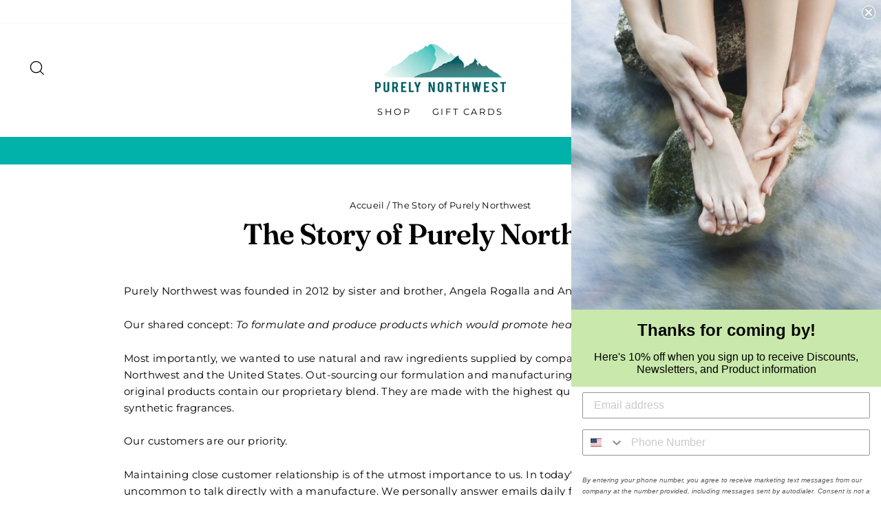

--- FILE ---
content_type: application/javascript
request_url: https://www.svishalgarg.com/apr-shopify/js/script-app-store.js?shop=purely-northwest.myshopify.com
body_size: 6078
content:
if(!AMAZON_APP_URL && typeof riAppBaseUrl === 'undefined'){
	
var arpageno = 1;
var calculate_total = 1;
var store_product_id_val="";
var store_product_id=0;
var ajax_url='';
var base_url='';
var store_url='';
var $;
var AMAZON_APP_URL = 'https://www.reviewsimportify.com/apr-shopify/';
function loadExternalFile(fileName,fileType){
	fileName = fileName + "?t=" + Date.now();
	if(fileType == "js"){
		var fileref=document.createElement('script');
		fileref.setAttribute("type","text/javascript");
		fileref.setAttribute("src",fileName);
		fileref.onload = function(){
			$ = window.jQuery;
		};
    }
    else if(fileType == "css"){
		var fileref=document.createElement("link");
		fileref.setAttribute("rel","stylesheet");
		fileref.setAttribute("type","text/css");
		fileref.setAttribute("href",fileName);
    }
    if(typeof fileref != "undefined"){
		document.getElementsByTagName("head")[0].appendChild(fileref);
	}
}

if($ == undefined && window.jQuery){
	$ = window.jQuery;
}
else if(!window.jQuery){
	loadExternalFile(AMAZON_APP_URL + "js/jquery-3.2.1.min.js","js");
}

function css(element,property){
	return window.getComputedStyle(element, null).getPropertyValue(property);
}
//$(document).ready(function(){
	console.log("loading reviews");
	//if(window.location.pathname.indexOf('/products/') !== -1){
		ajax_url = AMAZON_APP_URL + 'ajax-handler.php';
		base_url = AMAZON_APP_URL;
		store_url="";
		$.each($('script'), function(id, val){
			var src = String($(this).attr('src'));

			var qs_index = src.indexOf('?');
			if(src.indexOf('script-app-store.js') >= 0 && qs_index >= 0){
				var params_raw = src.substr(qs_index + 1).split('&');
				var params_arr = [];
				$.each(params_raw, function(id, param_pair){
					var pp_raw = param_pair.split('=');
					params_arr[pp_raw[0]] = pp_raw[1];
				});
				store_url=params_arr.shop;
			}
		});
		var fspan = document.createElement('span');
		fspan.className = 'fa';
		fspan.style.display = 'none';
		document.body.insertBefore(fspan,document.body.firstChild);
		if((css(fspan,'font-family')) !== 'FontAwesome'){
			//console.log("hello");
			//loadExternalFile("//use.fontawesome.com/releases/v5.1.1/css/all.css","css");
			loadExternalFile("//stackpath.bootstrapcdn.com/font-awesome/4.7.0/css/font-awesome.min.css","css");
		}
		else{
			//loadExternalFile("//use.fontawesome.com/releases/v5.1.1/css/all.css","css");
			loadExternalFile("//stackpath.bootstrapcdn.com/font-awesome/4.7.0/css/font-awesome.min.css","css");
			
		}
		document.body.removeChild(fspan);

		loadExternalFile(AMAZON_APP_URL + "css/style-app-store.css","css");
		//loadExternalFile("//use.fontawesome.com/releases/v5.1.1/js/all.js","js");
		if(typeof $.fancybox == 'function'){
		}
		else{
			loadExternalFile("//cdnjs.cloudflare.com/ajax/libs/fancybox/3.5.2/jquery.fancybox.min.css","css");
			loadExternalFile("//cdnjs.cloudflare.com/ajax/libs/fancybox/3.5.2/jquery.fancybox.min.js","js");
		}
		console.log(store_url);
		if(store_url != ""){
			if($("#amazon-review-form").length > 0){
				var imageFieldHTML = '<div class="review-form-row"><label>Upload Image</label><input type="file" id="apr_image_upload_field" /></div>';
				$("#amazon-form-review-body-field").parent().after(imageFieldHTML);
			}
		//if(store_url!="" && meta && meta.product){
			store_product_id = parseInt($("#amazon-reviews-app-container").attr("product-id"));
			store_product_id_val=$("#amazon-reviews-app-container").attr("product-id");
			if(store_product_id > 0){
			}
			else if(window.location.pathname.indexOf('/products/') !== -1 && meta != undefined){
				if(meta.product){
					store_product_id = meta.product.id;
				}
			}
			console.log(store_product_id);
			if(store_product_id || store_product_id_val == "all_reviews"){
			loadAmazonReviews('default');
			$("#amazon-product-reviews .review_prev_button").click(function(){
				calculate_total = 0;
				if(arpageno > 1){
					arpageno--;
				}

				$(".review_page_button").removeClass("active");
				$(".review_page_button[page="+arpageno+"]").addClass("active");

				$("#amazon-product-reviews-data .loading-amazon-reviews").show();
				loadAmazonReviews('prev_button');
			});
			$("#amazon-product-reviews .review_next_button").click(function(){
				calculate_total = 0;
				arpageno++;

				$(".review_page_button").removeClass("active");
				$(".review_page_button[page="+arpageno+"]").addClass("active");
				

				$("#amazon-product-reviews-data .loading-amazon-reviews").show();
				loadAmazonReviews('next_button');
			});
			$('body').on("click",".review_page_button",function(){
				$(".review_page_button").removeClass("active");
				$(this).addClass("active");
				calculate_total = 0;
				arpageno = parseInt($(this).attr("page"));
				$("#amazon-product-reviews-data .loading-amazon-reviews").show();
				loadAmazonReviews('page_button');
			});

			$("#amazon-product-link").click(function(e){
				//e.preventDefault();
				$.ajax({
					url: ajax_url,
					type: "post",
					data: {
						op: 'saveButtonClick',
						store_url: store_url,
						product_id: store_product_id
					},
					success: function(response){
						console.log(response);
					},
					error: function(xhr){
						console.log(xhr);
					}
				});
				/*
				var thislink = $(this);
				setTimeout(function(){
					thislink.removeAttr("id").click();
				},1500);
				*/
			});

			$(document).on('change','.aprf-option',function(){
				calculate_total = 0;
				arpageno = 1;

				$("#amazon-product-reviews-data .loading-amazon-reviews-filter").show();
				$("#amazon-product-reviews-data .loading-amazon-reviews-filter .loading-amazon-reviews").show();
				loadAmazonReviews('default');
			});

			if($("#amazon-write-review").length > 0 && $("#amazon-review-form").length > 0){
				$("#amazon-write-review").click(function(){
					$("#amazon-review-form .error").html("").hide();
					$("#amazon-review-form .success").html("").hide();
					$("#amazon-review-form").slideToggle("slow",function(){
					});
				});

				$("#amazon-form-submit-review-button").click(function(){
					$("#amazon-review-form .error").html("").hide();
					$("#amazon-review-form .success").html("").hide();

					var name = $("#amazon-form-name-field").val();
					var star = $("#amazon-form-review-star-field").val();
					var title = $("#amazon-form-review-title-field").val();
					var body = $("#amazon-form-review-body-field").val();
					if(!name || name == ""){
						$("#amazon-review-form .error").html("Please Enter Your Name").show();
					}
					else if(!body || body == ""){
						$("#amazon-review-form .error").html("Please Enter Review Body").show();
					}
					else{
						$(".submit-amazon-review").show();
						if(!title || title == ""){
							title = star + " Star";
						}

						var reviewFormData = new FormData();
						//reviewFormData.append('file', this.files[0]);
						reviewFormData.append('op','submitReview');
						reviewFormData.append('store_url',store_url);
						reviewFormData.append('store_product_id',store_product_id);
						reviewFormData.append('name',name);
						reviewFormData.append('star',star);
						reviewFormData.append('title',title);
						reviewFormData.append('body',body);
						reviewFormData.append('images',$('input#apr_image_upload_field')[0].files[0]);

						$.ajax({
							url: ajax_url,
							type: "post",
							enctype: 'multipart/form-data',
							processData: false,
							contentType: false,
							data:reviewFormData,
							/*
							data: {
								op: 'submitReview',
								store_url: store_url,
								store_product_id: store_product_id,
								name: name,
								star: star,
								title: title,
								body: body
							},
							*/
							success: function(response){
								$("#amazon-form-name-field").val("");
								$("#amazon-form-review-star-field").val(1);
								$("#amazon-form-review-title-field").val("");
								$("#amazon-form-review-body-field").val("");

								$(".submit-amazon-review").hide();
								if(response == "1"){
									setTimeout(function(){
										$("#amazon-review-form").slideUp("slow");
									},5000);
									$("#amazon-review-form .success").html("Thank You!!!. Your Review is Submitted Successfully, we will check your review before publishing.").show();
								}
								else{
									$("#amazon-review-form .error").html(response).show();
								}
								if(typeof amazonProductReviewsCallBack === 'function'){
									amazonProductReviewsCallBack("writereview");
								}
							},
							error: function(xhr){
								//console.log(xhr);
								$(".submit-amazon-review").hide();
							}
						});
					}
				});

			}
			}
		}

		var processedIDS = [];
		if(store_url!="" && $(".amazon-product-review-rating").length > 0){
			//if($(".amazon-product-review-rating").length > 0){
				var productIds = [];
				var pic = -1;
				$(".amazon-product-review-rating").each(function(){
					var reviewTotalNumber = parseInt($(this).find(".reviewTotalNumber").html().replace(" reviews", ""));
					if(reviewTotalNumber > 0){
						$(this).css("visibility","visible");
					}
					else{
						var product_id = parseInt($(this).attr("product-id"));
						if(product_id > 0){
							pic++;
							productIds[pic]=product_id;
							//loadProductsAmazonReviewsRating(productIds);
							//productIds = [];
							//pic = -1;
							processedIDS.push(product_id);
						}
					}
				});
				if(productIds && pic >= 0){
					loadProductsAmazonReviewsRating(productIds);
				}
			//}
		}

		$(document).ready(function(){
			setTimeout(function(){
				if(store_url != "" && $(".amazon-product-review-rating").length > 0){
					var productIds = [];
					var pic = -1;
					$(".amazon-product-review-rating").each(function(){
						var reviewTotalNumber = parseInt($(this).find(".reviewTotalNumber").html().replace(" reviews", ""));
						if(reviewTotalNumber > 0){
							$(this).css("visibility","visible");
						}
						else{
							var product_id = parseInt($(this).attr("product-id"));
							if(product_id > 0 && processedIDS.indexOf(product_id) == -1){
								pic++;
								productIds[pic]=product_id;
								//loadProductsAmazonReviewsRating(productIds);
								//productIds = [];
								//pic = -1;
								processedIDS.push(product_id);
							}
						}
					});
					if(productIds && pic >= 0){
						loadProductsAmazonReviewsRating(productIds);
					}
				}
			},3500);
		});
	//}
//});


function loadAmazonReviews(load_source){
	//debugger;
	var filter_data = {};
	if($(".amazon-product-reviews-filter").length > 0){
		var sort_by = $(".amazon-product-reviews-filter-option-sortby").val();
		if($(".amazon-product-reviews-filter-option-stars").length > 0){
			var review_rating = $(".amazon-product-reviews-filter-option-stars").val();
		}
		var reviewer_type = $(".amazon-product-reviews-filter-option-reviewer").val();
		var review_content = $(".amazon-product-reviews-filter-option-content").val();

		filter_data = {sort_by:sort_by,review_rating:review_rating,reviewer_type:reviewer_type,review_content:review_content};
		//filter_data["sort_by"] = sort_by;
		//filter_data["review_rating"] = review_rating;
		//filter_data["reviewer_type"] = reviewer_type;
		//filter_data["review_content"] = review_content;
	}

	//console.log(arpageno);
	//console.log(filter_data);
	//console.log(calculate_total);

	var product_id = parseInt($(this).attr("product-id"));
	var aop = "getAmazonReviews";
	if(store_product_id_val == "all_reviews"){
		aop = "getAllAmazonReviews";
	}
	$.ajax({
		url: ajax_url,
		type: "get",
		data: {
			op: aop,
			store_url: store_url,
			store_product_id: store_product_id,
			pageno : arpageno,
			calculate_total : calculate_total,
			filter_data : filter_data
		},
		success: function(response){
			console.log(response);
			/*
			if(response && response.use_new_app != undefined && response.use_new_app == true){
				$("#amazon-reviews-app-container").remove();
				return null;
			}
			*/
			if(typeof response === 'object'){
				var old_calculate_total = calculate_total;
				var default_sort_by = response.default_sort_by;
				var reviews = response.reviews;
				if(reviews){
					if(calculate_total == 1){

						var show_pagination_numbers = parseInt(response.show_pagination_numbers);
						var total_pages = parseInt(response.total_pages);
						if(show_pagination_numbers == 1 && total_pages > 0){
							var paginationHtml = '';
							for(var pi = 1; pi <= total_pages; pi++){
								if(pi == 1){
									paginationHtml = paginationHtml + '<button page="'+pi+'" class="review_page_button review_btn active" style="display: inline-block;min-width:30px;">'+pi+'</button>';
								}
								else{
									paginationHtml = paginationHtml + '<button page="'+pi+'" class="review_page_button review_btn" style="display: inline-block;min-width:30px;">'+pi+'</button>';
								}
							}
							$(".review_navigation_button .review_prev_button ").after(paginationHtml);
						}
						
						var average_rating = response.average_rating;
						var total_reviews = response.total_reviews;
						var show_review_bar = response.show_review_bar;
						if(!show_review_bar || show_review_bar == '0' || show_review_bar == 0 || show_review_bar == 'false'){
							$("#amazon-product-reviews-data").addClass("hide_review_bar");
						}

						/*
						var average_rating_round = Math.round(average_rating);
						for(var i =0;i<average_rating_round;i++){
							if($("#amazon-product-review-overview-rating .review-overview-rating .review-star-icon:eq("+i+")").length){
								$("#amazon-product-review-overview-rating .review-overview-rating .review-star-icon:eq("+i+")").addClass("review-star-checked").css("color","orange");
							}
							$("#amazon-product-reviews-data .review-overview-rating .review-star-icon:eq("+i+")").addClass("review-star-checked");
						}
						*/
						var rating_per = (average_rating * 100) / 5;
						$("#amazon-product-reviews-data .review-overview-rating .stars-filled").css("width",rating_per+"%");

						$("#amazon-product-reviews-data .review-overview-rating .average_rating_number").html(average_rating);
						$("#amazon-product-reviews-data .review-overview-rating .reviewTotalNumber").html(total_reviews.toLocaleString());
						if($("#amazon-product-review-overview-rating").length){
							$("#amazon-product-review-overview-rating .review-overview-rating .reviewTotalNumber").html(total_reviews.toLocaleString()+" reviews");
							$("#amazon-product-review-overview-rating").show();
						}

						var five_star_percentage = response.five_star_percentage;
						var four_star_percentage = response.four_star_percentage;
						var three_star_percentage = response.three_star_percentage;
						var two_star_percentage = response.two_star_percentage;
						var one_star_percentage = response.one_star_percentage;
						$(".review-overview-row .review-bar-5").css("width",five_star_percentage+"%");
						$(".review-overview-row .review-bar-4").css("width",four_star_percentage+"%");
						$(".review-overview-row .review-bar-3").css("width",three_star_percentage+"%");
						$(".review-overview-row .review-bar-2").css("width",two_star_percentage+"%");
						$(".review-overview-row .review-bar-1").css("width",one_star_percentage+"%");

						var five_star_count = response.five_star_count;
						var four_star_count = response.four_star_count;
						var three_star_count = response.three_star_count;
						var two_star_count = response.two_star_count;
						var one_star_count = response.one_star_count;

						$(".review-overview-row .review-5-star-count").html(five_star_percentage+"% ("+five_star_count.toLocaleString()+")");
						$(".review-overview-row .review-4-star-count").html(four_star_percentage+"% ("+four_star_count.toLocaleString()+")");
						$(".review-overview-row .review-3-star-count").html(three_star_percentage+"% ("+three_star_count.toLocaleString()+")");
						$(".review-overview-row .review-2-star-count").html(two_star_percentage+"% ("+two_star_count.toLocaleString()+")");
						$(".review-overview-row .review-1-star-count").html(one_star_percentage+"% ("+one_star_count.toLocaleString()+")");

						/*
						$(".review-overview-row .review-5-star-count").html(five_star_count.toLocaleString());
						$(".review-overview-row .review-4-star-count").html(four_star_count.toLocaleString());
						$(".review-overview-row .review-3-star-count").html(three_star_count.toLocaleString());
						$(".review-overview-row .review-2-star-count").html(two_star_count.toLocaleString());
						$(".review-overview-row .review-1-star-count").html(one_star_count.toLocaleString());
						*/
					}

					$("#amazon-product-reviews-data .amazon-product-user-reviews").html("");
					for(var rkey in reviews){
						if(reviews[rkey] == undefined || reviews[rkey].title == undefined) continue;
						var title = reviews[rkey].title;
						var author = reviews[rkey].author;
						var verified_purchase = parseInt(reviews[rkey].verified_purchase);
						var rating = reviews[rkey].rating;
						var body = reviews[rkey].body;
						var images = reviews[rkey].images;
						var videos = reviews[rkey].videos;
						var created_at = reviews[rkey].created_at;
						var ratingClass=[];
						ratingClass[1]="";
						ratingClass[2]="";
						ratingClass[3]="";
						ratingClass[4]="";
						ratingClass[5]="";
						for(var ri=1; ri<=rating; ri++){
							ratingClass[ri]="review-star-checked";
						}
						//var rowHTML='<div class="amazon-product-reviews-row" itemprop="review" itemscope itemtype="http://schema.org/Review">';
						var rowHTML='<div class="amazon-product-reviews-row">';
							rowHTML = rowHTML+'<div class="user_data">';
								rowHTML = rowHTML+'<span class="user_icon"><img src="'+AMAZON_APP_URL + 'images/user-icon.png" class="user_icon_img" /></span>';
								if(verified_purchase == 1){
									rowHTML = rowHTML+'<span class="user_name" itempropp="author">'+author+' <sup><span class="verified_text" class="verified_tick"><i class="fa fa-check" aria-hidden="true" title ="Verified Purchase" style="color:green;"></i></span> <span class="verified_text" style="display:none;">Verified</span></sup></span>';
								}
								else{
									rowHTML = rowHTML+'<span class="user_name" itempropp="author">'+author+'</span>';
								}

							rowHTML = rowHTML+'</div>';
							rowHTML = rowHTML+'<div class="review_rating">';
								rowHTML = rowHTML+'<span class="rating_star" itempropp="reviewRating" itemscopee itemtypee="http://schema.org/Rating">';
									rowHTML = rowHTML+'<meta itempropp="worstRating" content = "1">';
									rowHTML = rowHTML+'<meta itempropp="ratingValue" content = "'+rating+'">';
									rowHTML = rowHTML+'<meta itempropp="bestRating" content = "5">';
									rowHTML = rowHTML+'<span class="fa fa-star review-star-icon '+ratingClass[1]+'"></span>';
									rowHTML = rowHTML+'<span class="fa fa-star review-star-icon '+ratingClass[2]+'"></span>';
									rowHTML = rowHTML+'<span class="fa fa-star review-star-icon '+ratingClass[3]+'"></span>';
									rowHTML = rowHTML+'<span class="fa fa-star review-star-icon '+ratingClass[4]+'"></span>';
									rowHTML = rowHTML+'<span class="fa fa-star review-star-icon '+ratingClass[5]+'"></span>';
								rowHTML = rowHTML+'</span>';
								rowHTML = rowHTML+'<span class="rating_title" itempropp="name">'+title+'</span>';
							rowHTML = rowHTML+'</div>';
							rowHTML = rowHTML+'<div class="review_date" itempropp="datePublished" content="'+created_at+'">'+created_at+'</div>';
							if(verified_purchase == 1){
								rowHTML = rowHTML+'<div class="review_verified_text" style="display:none;">Verified Purchase</div>';
							}
							
							rowHTML = rowHTML+'<div class="review_data" itempropp="description">'+body+'</div>';

							if(videos != undefined && videos){
								rowHTML = rowHTML+'<div class="review_videos">';
								for(var vk in videos){
									var video_url = videos[vk].video_url;
									if(video_url != undefined && video_url){	
									}
									else{
										continue;
									}
									var video_image_url = videos[vk].video_image_url;
									rowHTML = rowHTML+'<div class="review_video">';
										if(video_image_url && video_image_url != ""){
											rowHTML = rowHTML+'<video style="width:280px;height:250px;" width="280" height="250" controls poster="'+video_image_url+'">';
										}
										else{
											rowHTML = rowHTML+'<video style="width:280px;height:250px;" width="280" height="250" controls>';
										}
											rowHTML = rowHTML+'<source src="'+video_url+'" type="video/mp4">';
											rowHTML = rowHTML+'Your browser does not support HTML5 video.';
										rowHTML = rowHTML+'</video>';
									rowHTML = rowHTML+'</div>';
								}
								rowHTML = rowHTML+'</div>';
							}


							if(images != undefined && images){
								for(var irk in images){
									if(images[irk] != undefined && images[irk]){	
									}
									else{
										continue;
									}

									rowHTML = rowHTML+'<div class="review_images">';
									var rimages = images[irk];
									for(var ik in rimages){
										if(rimages[ik] != undefined && rimages[ik]){	
										}
										else{
											continue;
										}
										var limage = rimages[ik].toString();
										if(limage == "" || limage == null || limage == undefined || limage.indexOf("function") !== -1){
											continue;
										}
										//console.log(limage);
										var limage = limage.replace("._S", ".");
										rowHTML = rowHTML+'<span class="review_image"><a href="'+limage+'" class="review_image_fancybox" rel="review_image_group"><img src="'+rimages[ik]+'" /></a></span>';
									}
									rowHTML = rowHTML+'</div>';
								}
							}


						rowHTML = rowHTML+'</div>';
						$("#amazon-product-reviews-data .amazon-product-user-reviews").append(rowHTML);
					}

					setTimeout(function(){
						$(".review_image_fancybox").fancybox();
					},1500);



					var has_previous = parseInt(response.has_previous);
					var has_next = parseInt(response.has_next);

					if(has_previous == 1){
						$("#amazon-product-reviews-data .review_navigation_button .review_prev_button").show();
					}
					else{
						$("#amazon-product-reviews-data .review_navigation_button .review_prev_button").hide();
					}

					if(has_next == 1){
						$("#amazon-product-reviews-data .review_navigation_button .review_next_button").show();
						$("#amazon-product-reviews-data .review_navigation_button .review_next_button").css("display","inline-block");
					}
					else{
						$("#amazon-product-reviews-data .review_navigation_button .review_next_button").hide();
					}

					calculate_total = 0;
					//console.log(reviews);
				}
				else{
				}
				//console.log(arpageno);
				$("#amazon-product-reviews").show();
				$("#amazon-product-reviews").css("display","block");
				$("#amazon-reviews-app-container .loading_amazon_reviews").remove();
				$("#amazon-product-reviews-data .loading-amazon-reviews").hide();

				$("#amazon-product-reviews-data .loading-amazon-reviews-filter").hide();

				var amazon_product_link = response.amazon_product_link;
				if(amazon_product_link !="" && amazon_product_link != undefined && amazon_product_link != null){
					$("#amazon-product-reviews #amazon-product-link").attr("href",amazon_product_link).show();
					$("#amazon-product-reviews #amazon-product-link").css("display","inline-block");

					$(".amazon-product-link-button").attr("href",amazon_product_link).show();
					$(".amazon-product-link-button").css("display","inline-block");
				}
				/*
				if(response.average_rating == "0.0" && !reviews){
					$(".review-overview-row").hide();
					$("#amazon-product-reviews-data hr").hide();
					$("#amazon-product-review-overview-rating").hide();
				}
				*/

				if(load_source != "default"){
					$('html, body').animate({
						scrollTop: $("#amazon-product-reviews").offset().top
					},2000);
				}

				var show_review_filter = parseInt(response.show_review_filter);
				if(show_review_filter == 1){
					show_review_filter = true;
				}

				var review_rating_filter = response.review_rating_filter;

				if($(".amazon-product-reviews-filter").length <= 0 && show_review_filter){
						var filterHTML = '<div class="amazon-product-reviews-filter">';
							filterHTML = filterHTML + '<div class="amazon-product-reviews-filter-option">';
								filterHTML = filterHTML + '<select class="amazon-product-reviews-filter-option-sortby aprf-option">';
									filterHTML = filterHTML + '<option value="recent">Sort By : Most Recent</option>';
									filterHTML = filterHTML + '<option value="helpful">Sort By : Top Rated</option>';
									filterHTML = filterHTML + '<option value="images">Sort By : Images First</option>';
								filterHTML = filterHTML + '</select>';
							filterHTML = filterHTML + '</div>';

							filterHTML = filterHTML + '<div class="amazon-product-reviews-filter-option">';
								filterHTML = filterHTML + '<select class="amazon-product-reviews-filter-option-reviewer aprf-option">';
									filterHTML = filterHTML + '<option value="all_reviews">All Reviewers</option>';
									filterHTML = filterHTML + '<option value="avp_only_reviews">Verified Purchase Only</option>';
								filterHTML = filterHTML + '</select>';
							filterHTML = filterHTML + '</div>';

							if(review_rating_filter == "all_stars" || review_rating_filter == "positive" || review_rating_filter == "positive3" || review_rating_filter == "critical"){
								filterHTML = filterHTML + '<div class="amazon-product-reviews-filter-option">';
									filterHTML = filterHTML + '<select class="amazon-product-reviews-filter-option-stars aprf-option">';
										if(review_rating_filter == "all_stars"){
											filterHTML = filterHTML + '<option value="all_stars">All Stars</option>';
										}
										else{
											filterHTML = filterHTML + '<option value="'+review_rating_filter+'">All</option>';
										}
										if(review_rating_filter == "all_stars" || review_rating_filter == "positive" || review_rating_filter == "positive3"){
											filterHTML = filterHTML + '<option value="five_star">5 Star Only</option>';
											filterHTML = filterHTML + '<option value="four_star">4 Star Only</option>';
										}
										if(review_rating_filter == "all_stars" || review_rating_filter == "positive3" || review_rating_filter == "critical"){
											filterHTML = filterHTML + '<option value="three_star">3 Star Only</option>';
										}

										if(review_rating_filter == "all_stars" || review_rating_filter == "critical"){
											filterHTML = filterHTML + '<option value="two_star">2 Star Only</option>';
											filterHTML = filterHTML + '<option value="one_star">1 Star Only</option>';
										}
										if(review_rating_filter == "all_stars" || review_rating_filter == "positive" || review_rating_filter == "positive3"){
											if(review_rating_filter == "positive3"){
												filterHTML = filterHTML + '<option value="positive3">All Positive</option>';
											}
											else{
												filterHTML = filterHTML + '<option value="positive">All Positive</option>';
											}
										}

										if( (review_rating_filter == "all_stars" || review_rating_filter == "critical") && (store_url != "mother-sparsh-store.myshopify.com") ){
											filterHTML = filterHTML + '<option value="critical">All Critical</option>';
										}
									filterHTML = filterHTML + '</select>';
								filterHTML = filterHTML + '</div>';
							}

							filterHTML = filterHTML + '<div class="amazon-product-reviews-filter-option">';
								filterHTML = filterHTML + '<select class="amazon-product-reviews-filter-option-content aprf-option">';
									filterHTML = filterHTML + '<option value="all_contents">Text, Image, Video</option>';
									filterHTML = filterHTML + '<option value="media_reviews_only">Image and Video Reviews Only</option>';
								filterHTML = filterHTML + '</select>';
							filterHTML = filterHTML + '</div>';

							filterHTML = filterHTML + '<div class="amazon-product-reviews-filter-option loading-amazon-reviews-filter" style="display: none;">';
								filterHTML = filterHTML + '<span class="loading-amazon-reviews"><i class="fa fa-spinner fa-spin" style="font-size:30px"></i></span>';
							filterHTML = filterHTML + '</div>';
						filterHTML = filterHTML + '</div>';
						$('#amazon-product-reviews-data .amazon-product-user-reviews').before(filterHTML);
				}

				if(old_calculate_total == 1){
					if(default_sort_by == "helpful"){
						
						$("select.amazon-product-reviews-filter-option-sortby").val("helpful");
						$("select.amazon-product-reviews-filter-option-sortby option[value='helpful']").prop('selected',true);
					}
					else if(default_sort_by == "images"){
						
						$("select.amazon-product-reviews-filter-option-sortby").val("images");
						$("select.amazon-product-reviews-filter-option-sortby option[value='images']").prop('selected',true);
					}
					old_calculate_total = 0;
				}

				

				if(!reviews){
					if(response.average_rating == "0.0" || response.average_rating == 0.0){
						$(".review-overview-row").hide();
						console.log(store_url);
						if(store_url != "i-heart-synergee.myshopify.com"){
							$(".review-overview-rating").hide();
						}
						else{
							$(".amazon-product-review-rating").css("visibility","visible");
							$(".average_rating_number").html("0");
						}
						$("#amazon-product-reviews-data hr").hide();
						//$("#amazon-product-review-overview-rating").hide();
					}
					if($("#amazon-write-review").length <= 0){
						$("#amazon-reviews-app-container").hide();
					}
				}
				var hide_review_comments = response.hide_review_comments;
				if(hide_review_comments){
					$(".amazon-product-user-reviews").hide();
					$(".amazon-product-reviews-filter").hide();
					$(".review_navigation_button").hide();
				}



				

			}
			else{
				console.log(response);
				
				if($("#amazon-write-review").length > 0){
					$("#amazon-product-reviews").show();
					$("#amazon-product-reviews").css("display","block");
					$("#amazon-reviews-app-container .loading_amazon_reviews").remove();


					console.log(store_url);
					$(".review-overview-row").hide();
					if(store_url != "i-heart-synergee.myshopify.com"){
						$(".review-overview-rating").hide();
					}
					else{
						$(".amazon-product-review-rating").css("visibility","visible");
						$(".average_rating_number").html("0");
					}
					//$(".review-overview-rating").hide();
					$("#amazon-product-reviews-data hr").hide();
				}
				//$("#amazon-reviews-app-container").remove();
			}
			if(typeof amazonProductReviewsCallBack === 'function'){
				amazonProductReviewsCallBack("productreviews");
			}

			

			//console.log(response);
		},
		error: function(xhr){
			//$("#amazon-reviews-app-container").remove();
			console.log(xhr);
		}
	});
}

function loadProductsAmazonReviewsRating(productIds){
	$.ajax({
		url: ajax_url,
		type: "post",
		data: {
			op: 'getProductsAmazonReviewsRating',
			store_url: store_url,
			store_product_ids: productIds
		},
		success: function(response){
			console.log(response);
			/*
			if(response && response.use_new_app != undefined && response.use_new_app == true){
				$(".amazon-product-review-rating").remove();
				return;
			}
			*/
			
			if(typeof response === 'object'){
				console.log(response);
				for(var pro_id in response){
					var dclass="ratings_"+pro_id;
					if($("."+dclass).length > 0){
						var average_rating = response[pro_id].average_rating;
						var total_reviews = response[pro_id].total_reviews;

						/*
						var average_rating_round = Math.round(average_rating);
						for(var i = 0;i<average_rating_round;i++){
							//$("."+dclass+" .review-overview-rating .review-star-icon:eq("+i+")").addClass("review-star-checked").css("color","orange");
							//$("."+dclass+" .review-overview-rating").children('.review-star-icon').eq(i).addClass("review-star-checked").css("color","orange");
							var ch = parseInt(i)+1;
							$("."+dclass+" .review-overview-rating .review-star-icon:nth-child("+ch+")").addClass("review-star-checked").css("color","orange");
						}
						*/

						var rating_per = (average_rating * 100) / 5;
						$("."+dclass+" .review-overview-rating .stars-filled").css("width",rating_per+"%");

						var review_text = $("."+dclass+" .review-overview-rating .reviewTotalNumber").attr("review_text");
						if(review_text && review_text != ""){
							$("."+dclass+" .review-overview-rating .reviewTotalNumber").html(total_reviews.toLocaleString()+" "+review_text);
						}
						else if(store_url == "brinutritions.myshopify.com"){
							$("."+dclass+" .review-overview-rating .reviewTotalNumber").html(total_reviews.toLocaleString()+" Amazon reviews");
						}
						else{
							$("."+dclass+" .review-overview-rating .reviewTotalNumber").html(total_reviews.toLocaleString()+" reviews");
						}

						var total_reviews_count = parseInt(total_reviews);
						if(total_reviews_count > 0){
							$("."+dclass).show();
							$("."+dclass+" .review-overview-rating").show();
							
							$("."+dclass).css("visibility","visible");
						}
						else{
							$("."+dclass).hide();
							$("."+dclass).css("visibility","hidden");
						}
					}
				}
			}
			else{
			}

			if(typeof amazonProductReviewsCallBack === 'function'){
				amazonProductReviewsCallBack("productsreviewrating");
			}
		},
		error: function(xhr){
			console.log(xhr);
		},
		done: function(xhr){
			console.log(xhr);
		},
		always: function(xhr){
			console.log(xhr);
		}
	});
}


}

